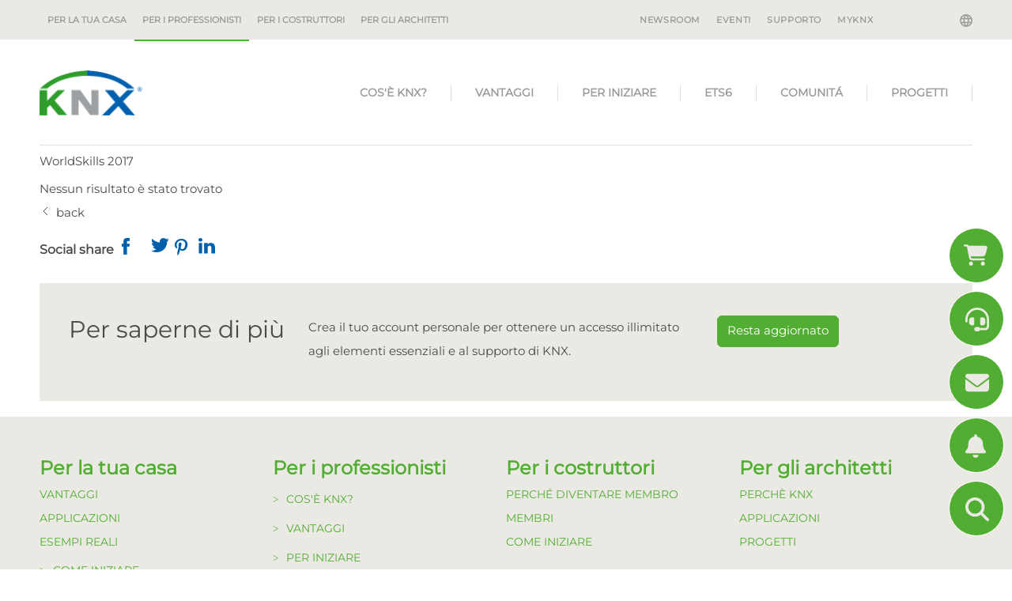

--- FILE ---
content_type: text/html; charset=utf-8
request_url: https://www.knx.org/knx-it/per-i-professionisti/newsroom/en/events/WorldSkills-2017/
body_size: 11265
content:
<!DOCTYPE html>
<html lang="knx-it" class="pagestatus-init no-js no-weditor scrolled-top page_var10 object-default project-knx-it subdir-per-i-professionisti actualdir-/knx-it/per-i-professionisti/newsroom/en/events navId-wNoNavpoint"><head><title>WorldSkills 2017  – KNX Association [Official website]</title><!--
        This site was created with Weblication ®.
        Adapted by http://www.navigate.de/
    --><meta name="Description" content="WorldSkills is showcasing the value of skills and raising the recognition of skilled professionals worldwide. Skills..." /><meta name="Keywords" content="" /><meta name="Robots" content="index, noodp" /><meta charset="UTF-8" /><meta name="viewport" content="width=device-width, initial-scale=1"/><meta name="Generator" content="Weblication® CMS"/><meta name="viewport" content="width=device-width, initial-scale=1"/><meta name="facebook-domain-verification" content="8ekdhjwpz2hhvj9qs50dkgh1qihjsf"/><!--[if IE]><meta http-equiv="x-ua-compatible" content="IE=edge" /><![endif]--><meta name="format-detection" content="telephone=no"/><link rel="alternate" hreflang="nl-nl" href="/knx-nl/voor-professionals/newsroom/en/events/WorldSkills-2017/" /><link rel="alternate" hreflang="fr-fr" href="/knx-fr/pour-les-professionnels/newsroom/en/events/WorldSkills-2017/" /><link rel="alternate" hreflang="en-en" href="/knx-en/for-professionals/newsroom/en/events/WorldSkills-2017/" /><link rel="alternate" hreflang="x-default" href="/knx-en/for-professionals/newsroom/en/events/WorldSkills-2017/" /><link rel="icon" href="/favicon.ico"/><link rel="apple-touch-icon" href="/apple-touch-icon-152x152.png"/><link rel="canonical" href="https://www.knx.org/knx-it/per-i-professionisti/newsroom/en/events/WorldSkills-2017/"/><link type="text/css" href="/wGlobal/wGlobal/layout/scripts/navCookies/navCookies.css" rel="stylesheet"/><script type="text/javascript" async="async" defer="defer" src="https://chloe.insightly.services/js/4MWIZY.js"></script><script src="/wGlobal/wGlobal/layout/scripts/jquery.js"></script><script src="/wGlobal/wGlobal/layout/scripts/navCookies/navCookiesInit.js"></script>
    

    <script type="text/javascript">wNavidStandard='wNoNavpoint()';wProjectPath='/knx-it'; </script><link rel="stylesheet" href="/wGlobal/wGlobal/layout/styles/optimized/design_36a4923d713518d25d9b4c974e925aad.css?1761747427"/></head><body><noscript><iframe src="https://www.googletagmanager.com/ns.html?id=GTM-WGQR4R5" height="0" width="0" style="display:none;visibility:hidden"></iframe></noscript><div id="blockPage"><div id="blockPageInner"><header id="blockHeader"><div id="blockHeaderBefore"><div id="blockHeaderBeforeInner"><div id="mobile-navigation" class="mobile_only"><div id="navigationMainToggler"><div>navigation_main_toggler</div><div></div></div><nav><ul data-navlevel="1" data-embedmode="embed" class="navLevel1Container"><li id="knxSearchBox"><form id="frmSearch" method="get" action="/knx-it/per-i-professionisti/cerca/"> <input type="text" class="searchTerm wglSearchSuggest" id="searchTermGlobal" placeholder="search term" name="searchTerm" value="" autocomplete="off"/><button id="searchSubmit" title="search"><span class="fa fa-search"></span></button></form> </li><li class="childs "><a href="/knx-it/per-la-tua-casa/">Per la tua casa</a><span class="navpointToggler"></span><ul data-navlevel="2" class="navLevel2Container"><li class="default "><a href="/knx-it/per-la-tua-casa/vantaggi/">Vantaggi</a></li><li class="default "><a href="/knx-it/per-la-tua-casa/applicazioni/">Applicazioni</a></li><li class="default "><a href="/knx-it/per-la-tua-casa/esempi-reali/">Esempi Reali</a></li><li class="childs "><a href="/knx-it/per-la-tua-casa/come-iniziare/">Come Iniziare</a><span class="navpointToggler"></span><ul data-navlevel="3" class="navLevel3Container"><li class="default "><a href="/knx-it/per-la-tua-casa/come-iniziare/trova-un-professionista-certificato/">Trova un Professionista Certificato</a></li><li class="default "><a href="https://ecampus.knx.org" target="_blank">ETS eCampus</a></li><li class="default "><a href="/knx-it/per-la-tua-casa/come-iniziare/ets-home-edition/">ETS Home Edition</a></li><li class="default "><a href="/knx-it/per-la-tua-casa/come-iniziare/smart-home-planner/">KNX Smart Home Planner</a></li><li class="default "><a href="/knx-it/per-la-tua-casa/come-iniziare/app-knx-virtual-reality/">App KNX Virtual Reality</a></li></ul></li></ul></li><li class="childs "><a href="/knx-it/per-i-professionisti/">Per i professionisti</a><span class="navpointToggler"></span><ul data-navlevel="2" class="navLevel2Container"><li class="childs "><a href="/knx-it/per-i-professionisti/cos-e-knx/">Cos'è KNX?</a><span class="navpointToggler"></span><ul data-navlevel="3" class="navLevel3Container"><li class="default "><a href="/knx-it/per-i-professionisti/cos-e-knx/Breve-introduzione/">Breve introduzione</a></li><li class="default "><a href="/knx-it/per-i-professionisti/cos-e-knx/La-nostra-missione/">La nostra missione</a></li><li class="default "><a href="/knx-it/per-i-professionisti/cos-e-knx/KNX-legacy/">KNX legacy</a></li></ul></li><li class="childs "><a href="/knx-it/per-i-professionisti/vantaggi/I-vantaggi-di-KNX/">Vantaggi</a><span class="navpointToggler"></span><ul data-navlevel="3" class="navLevel3Container"><li class="default "><a href="/knx-it/per-i-professionisti/vantaggi/I-vantaggi-di-KNX/">I vantaggi di KNX</a></li><li class="default "><a href="/knx-it/per-i-professionisti/vantaggi/Aree-di-applicazione/">Aree di applicazione</a></li><li class="default "><a href="/knx-it/per-i-professionisti/vantaggi/knx-e-sostenibile/" target="_blank">KNX è sostenibile</a></li><li class="default "><a href="/knx-it/per-i-professionisti/vantaggi/knx-iot/">KNX IoT</a></li><li class="default "><a href="/knx-it/per-i-professionisti/vantaggi/knx-secure/">KNX Secure</a></li></ul></li><li class="childs "><a href="/knx-it/per-i-professionisti/per-iniziare/">Per Iniziare</a><span class="navpointToggler"></span><ul data-navlevel="3" class="navLevel3Container"><li class="default "><a href="/knx-it/per-i-professionisti/per-iniziare/per-la-certificazione/">Per la certificazione</a></li><li class="default "><a href="/knx-it/per-i-professionisti/per-iniziare/toolkit-per-professionisti/">Toolkit KNX per professionisti</a></li><li class="default "><a href="/knx-it/per-i-professionisti/per-iniziare/knx-virtual/">KNX Virtual</a></li><li class="default "><a href="/knx-it/per-i-professionisti/per-iniziare/nuovi-prodotti-KNX/">Nuovi prodotti KNX</a></li><li class="default "><a href="/knx-it/per-i-professionisti/per-iniziare/prodotti-certificati-KNX/">Prodotti certificati KNX</a></li></ul></li><li class="childs "><a href="/knx-it/per-i-professionisti/software/">ETS6</a><span class="navpointToggler"></span><ul data-navlevel="3" class="navLevel3Container"><li class="default "><a href="/knx-it/per-i-professionisti/software/ets6/">ETS6 - Ora disponibile</a></li><li class="default "><a href="/knx-it/per-i-professionisti/software/ets-apps/">ETS Apps</a></li></ul></li><li class="childs "><a href="/knx-it/per-i-professionisti/comunita/">Comunitá</a><span class="navpointToggler"></span><ul data-navlevel="3" class="navLevel3Container"><li class="default "><a href="/knx-it/per-i-professionisti/comunita/costruttori/">Costruttori</a></li><li class="default "><a href="/knx-it/per-i-professionisti/comunita/partners/">Partner</a></li><li class="default "><a href="/knx-it/per-i-professionisti/comunita/centri-di-formazione/">Centri di formazione</a></li><li class="default "><a href="/knx-it/per-i-professionisti/comunita/tutor-freelance/">Tutor freelance</a></li><li class="default "><a href="/knx-it/per-i-professionisti/comunita/partner-scientifici/">Partner scientifici</a></li><li class="default "><a href="/knx-it/per-i-professionisti/comunita/gruppi-nazionali/">Gruppi nazionali</a></li><li class="default "><a href="/knx-it/per-i-professionisti/comunita/club-utenti/">Club utenti</a></li><li class="default "><a href="/knx-it/per-i-professionisti/comunita/partner-associati/">Partner associati</a></li><li class="default "><a href="/knx-it/per-i-professionisti/comunita/laboratori-di-test/">Laboratori di test</a></li><li class="default "><a href="/knx-it/per-i-professionisti/comunita/nextgeneration/">Istituti di formazione NextGen</a></li><li class="default "><a href="/knx-it/per-i-professionisti/comunita/startups/">Startups</a></li></ul></li><li class="childs "><a href="/knx-it/per-i-professionisti/progetti/?navid=514927514927">Progetti</a><span class="navpointToggler"></span><ul data-navlevel="3" class="navLevel3Container"><li class="default "><a href="/knx-it/per-i-professionisti/progetti/?navid=672860672860">Visualizzare projetti</a></li><li class="default "><a href="/knx-it/per-i-professionisti/progetti/vantaggi/">Scopri i vantaggi</a></li></ul></li></ul></li><li class="childs "><a href="/knx-it/per-i-costruttori/">Per i costruttori</a><span class="navpointToggler"></span><ul data-navlevel="2" class="navLevel2Container"><li class="default "><a href="/knx-it/per-i-costruttori/perche-diventare-membro/">Perché diventare Membro</a></li><li class="default "><a href="/knx-it/per-i-costruttori/membri/">Membri</a></li><li class="default "><a href="/knx-it/per-i-costruttori/come-iniziare/">Come Iniziare</a></li></ul></li><li class="childs "><a href="/knx-it/per-gli-architetti/perche-knx/?navid=653912653912">Per gli architetti</a><span class="navpointToggler"></span><ul data-navlevel="2" class="navLevel2Container"><li class="default "><a href="/knx-it/per-gli-architetti/perche-knx/?navid=381474381474">Perchè KNX</a></li><li class="default "><a href="/knx-it/per-gli-architetti/applicazioni/">Applicazioni</a></li><li class="default "><a href="/knx-it/per-gli-architetti/progetti/">Progetti</a></li></ul></li><li class="default "><a href="/knx-it/newsroom/" title="">Newsroom</a></li><li class="default "><a href="/knx-it/newsroom/?categories%5B%5D=1177055180125" title="">Eventi</a></li><li class="default "><a href="https://support.knx.org" title="" target="_blank">Supporto</a></li><li class="default "><a href="https://my.knx.org/" title="" target="_blank">MyKNX</a></li></ul></nav></div><div id="navigationMeta"><div id="langugae-picker"><a class="" data-toggle="modal" data-target="#knxNavModal"><span class="globe"></span></a><!-- Modal --><div class="modal fade" id="knxNavModal" tabindex="-1" role="dialog" aria-labelledby="knxNavModalLabel"
         aria-hidden="true"><div class="modal-dialog" role="document"><div class="modal-content knx-lang-selector"><div class="modal-header"><button type="button" class="close" data-dismiss="modal" aria-label="Close"><span aria-hidden="true">&#215;</span></button><h3 class="modal-title" id="knxNavModalLabel">Seleziona lingua / Paese</h3></div><div class="modal-body"><div id="knx-navigation"><div class="international"><span>Scegli la tua lingua</span><ul>
                                
                                                                    
                                                                                                        
                                                                                                        
                                                                                                        
                                                                                                        
                                                                                                        
                                                                                                        
                                                                                                        
                                                                                                        
                                                                                                        
                                                                                                        
                                                                                                        
                                                                                                        
                                                                                                        
                                                                                                        
                                                                                                        
                                                                                                        
                                                                                                                        <li><a class="lang" href="/knx-de"><span class="flages-sprites sprites-knx-de"></span> <span>Deutsch</span></a><br style="both"/></li>
                                                                                                                                                
                                                                                                                                                                        <li><a class="lang" href="/knx-en/for-professionals/newsroom/en/events/WorldSkills-2017/"><span class="flages-sprites sprites-knx-en"></span> <span>English</span></a><br style="both"/></li>
                                                                                                                                                                                            
                                                                                                                        <li><a class="lang" href="/knx-es"><span class="flages-sprites sprites-knx-es"></span> <span>Español</span></a><br style="both"/></li>
                                                                                                                                                
                                                                                                                                                                        <li><a class="lang" href="/knx-fr/pour-les-professionnels/newsroom/en/events/WorldSkills-2017/"><span class="flages-sprites sprites-knx-fr"></span> <span>Français</span></a><br style="both"/></li>
                                                                                                                                                                                            
                                                                                                                                                                        <!-- print '<li><a class="langCurrent" href="'.$data['path'].'"><span class="flages-sprites sprites-'.$language.'"></span> <span>'.wTexts::getTextGlobal($language).'</span></a><br style="both"/></li>'; -->
                                                                                                                                                                                            
                                                                                                                                                                        <li><a class="lang" href="/knx-nl/voor-professionals/newsroom/en/events/WorldSkills-2017/"><span class="flages-sprites sprites-knx-nl"></span> <span>Nederlands</span></a><br style="both"/></li>
                                                                                                                                                                                            
                                                                                                        
                                                                                                        
                                                                                                        
                                                                                                        
                                                                                                        
                                                                                                        
                                                                                                        
                                                                                                        
                                                                                                        
                                                                                                        
                                                                                                        
                                                                                                </ul></div><div class="national"><span>Seleziona la pagina nazionale</span><ul><li><a class="lang" target="_blank" href="https://www.knxlatinamerica.org/"><span class="flages-sprites sprites-ar"></span> <span>Argentina</span></a><br style="both"/></li><li><a class="lang" target="_blank" href="http://www.knx.be/"><span class="flages-sprites sprites-be-fr"></span> <span>Belgium</span></a><br style="both"/></li><li><a class="lang" target="_blank" href="https://www.knxlatinamerica.org/"><span class="flages-sprites sprites-br"></span> <span>Brasil</span></a><br style="both"/></li><li><a class="lang" target="_blank" href="http://www.knxchina.org/"><span class="flages-sprites sprites-cn"></span> <span>中国</span></a><br style="both"/></li><li><a class="lang" target="_blank" href="https://www.knxlatinamerica.org/"><span class="flages-sprites sprites-co"></span> <span>Colombia</span></a><br style="both"/></li><li><a class="lang" target="_blank" href="https://www.knx.org/cz/"><span class="flages-sprites sprites-cz"></span> <span>Česká republika</span></a><br style="both"/></li><li><a class="lang" target="_blank" href="http://www.knx.de/"><span class="flages-sprites sprites-de"></span> <span>Deutschland</span></a><br style="both"/></li><li><a class="lang" target="_blank" href="https://knxng.dk/"><span class="flages-sprites sprites-dk"></span> <span>Danmark</span></a><br style="both"/></li><li><a class="lang" target="_blank" href="https://www.knx.es"><span class="flages-sprites sprites-es"></span> <span>España</span></a><br style="both"/></li><li><a class="lang" target="_blank" href="http://www.knx.fr/"><span class="flages-sprites sprites-fr"></span> <span>France</span></a><br style="both"/></li><li><a class="lang" target="_blank" href="https://knx.lu/de/"><span class="flages-sprites sprites-lu-de"></span> <span>Luxemburg</span></a><br style="both"/></li><li><a class="lang" target="_blank" href="https://www.knx.it"><span class="flages-sprites sprites-it"></span> <span>Italia</span></a><br style="both"/></li><li><a class="lang" target="_blank" href="http://knx.or.jp/"><span class="flages-sprites sprites-jp"></span> <span>日本</span></a><br style="both"/></li><li><a class="lang" target="_blank" href="https://www.knxlatinamerica.org/"><span class="flages-sprites sprites-mx"></span> <span>Mexico</span></a><br style="both"/></li><li><a class="lang" target="_blank" href="https://knx.nl/"><span class="flages-sprites sprites-nl"></span> <span>Nederland</span></a><br style="both"/></li><li><a class="lang" target="_blank" href="http://www.knxaustria.at/"><span class="flages-sprites sprites-at"></span> <span>Österreich</span></a><br style="both"/></li><li><a class="lang" target="_blank" href="http://www.knxstandard.pl/"><span class="flages-sprites sprites-pl"></span> <span>Polska</span></a><br style="both"/></li><li><a class="lang" target="_blank" href="https://knxportugal.pt/index.php"><span class="flages-sprites sprites-pt"></span> <span>Portugal</span></a><br style="both"/></li><li><a class="lang" target="_blank" href="https://knxromania.ro/"><span class="flages-sprites sprites-ro"></span> <span>Romania</span></a><br style="both"/></li><li><a class="lang" target="_blank" href="https://www.knx.ch/"><span class="flages-sprites sprites-ch"></span> <span>Schweiz</span></a><br style="both"/></li><li><a class="lang" target="_blank" href="https://www.knxsweden.se/Index.php"><span class="flages-sprites sprites-se"></span> <span>Sverige</span></a><br style="both"/></li><li><a class="lang" target="_blank" href="http://www.knx.fi/"><span class="flages-sprites sprites-fi"></span> <span>Suomi</span></a><br style="both"/></li><li><a class="lang" target="_blank" href="http://www.knxuk.org/"><span class="flages-sprites sprites-uk"></span> <span>UK</span></a><br style="both"/></li><li><a class="lang" target="_blank" href="https://knx.us"><span class="flages-sprites sprites-en-us"></span> <span>USA</span></a><br style="both"/></li></ul></div></div></div><div class="modal-footer"></div></div></div></div></div><nav><ul data-navlevel="1" data-embedmode="embed"><li class="childs "><a href="/knx-it/per-la-tua-casa/">Per la tua casa</a></li><li class="childs "><a href="/knx-it/per-i-professionisti/">Per i professionisti</a></li><li class="childs "><a href="/knx-it/per-i-costruttori/">Per i costruttori</a></li><li class="childs "><a href="/knx-it/per-gli-architetti/perche-knx/?navid=653912653912">Per gli architetti</a></li></ul><div id="megaDropdown"></div></nav><ul data-embedmode="embed"><li class="navLevel navLevel1 navLevelDefault navLevel1Default "><a class="navLevel navLevel1 navLevelDefault navLevel1Default " title="" href="/knx-it/newsroom/">Newsroom</a></li><li class="navLevel navLevel1 navLevelDefault navLevel1Default "><a class="navLevel navLevel1 navLevelDefault navLevel1Default " title="" href="/knx-it/newsroom/?categories%5B%5D=1177055180125">Eventi</a></li><li class="navLevel navLevel1 navLevelDefault navLevel1Default "><a class="navLevel navLevel1 navLevelDefault navLevel1Default " title="" href="https://support.knx.org" target="_blank">Supporto</a></li><li class="navLevel navLevel1 navLevelDefault navLevel1Default "><a class="navLevel navLevel1 navLevelDefault navLevel1Default " title="" href="https://my.knx.org/" target="_blank">MyKNX</a></li></ul> </div></div></div><div id="blockHeaderMain"><div id="blockHeaderMainInner"><a id="logo" href="/knx-it/" title="Vai alla home page"><img src="/wGlobal/wGlobal/layout/images/knx-logo.png" alt="Logo" /></a> <div id="navigationMain"><nav><ul data-navlevel="1" data-embedmode="embed"><li class="childs "><a href="/knx-it/per-i-professionisti/cos-e-knx/"
                   target="_self">
                    Cos&#039;è KNX?
                </a><ul data-navlevel="2" class="subrightside"><li class="childs "><a href="/knx-it/per-i-professionisti/cos-e-knx/Breve-introduzione/"
                                       target="_self">
                                        Breve introduzione
                                    </a></li><li class="childs "><a href="/knx-it/per-i-professionisti/cos-e-knx/La-nostra-missione/"
                                       target="_self">
                                        La nostra missione
                                    </a></li><li class="childs "><a href="/knx-it/per-i-professionisti/cos-e-knx/KNX-legacy/"
                                       target="_self">
                                        KNX legacy
                                    </a></li></ul></li><li class="childs "><a href="/knx-it/per-i-professionisti/vantaggi/I-vantaggi-di-KNX/"
                   target="_self">
                    Vantaggi
                </a><ul data-navlevel="2" class="subrightside"><li class="childs "><a href="/knx-it/per-i-professionisti/vantaggi/I-vantaggi-di-KNX/"
                                       target="_self">
                                        I vantaggi di KNX
                                    </a></li><li class="childs "><a href="/knx-it/per-i-professionisti/vantaggi/Aree-di-applicazione/"
                                       target="_self">
                                        Aree di applicazione
                                    </a></li><li class="childs "><a href="/knx-it/per-i-professionisti/vantaggi/knx-e-sostenibile/"
                                       target="_blank">
                                        KNX è sostenibile
                                    </a></li><li class="childs "><a href="/knx-it/per-i-professionisti/vantaggi/knx-iot/"
                                       target="_self">
                                        KNX IoT
                                    </a></li><li class="childs "><a href="/knx-it/per-i-professionisti/vantaggi/knx-secure/"
                                       target="_self">
                                        KNX Secure
                                    </a></li></ul></li><li class="childs "><a href="/knx-it/per-i-professionisti/per-iniziare/"
                   target="_self">
                    Per Iniziare
                </a><ul data-navlevel="2" class="subrightside"><li class="childs "><a href="/knx-it/per-i-professionisti/per-iniziare/per-la-certificazione/"
                                       target="_self">
                                        Per la certificazione
                                    </a></li><li class="childs "><a href="/knx-it/per-i-professionisti/per-iniziare/toolkit-per-professionisti/"
                                       target="_self">
                                        Toolkit KNX per professionisti
                                    </a></li><li class="childs "><a href="/knx-it/per-i-professionisti/per-iniziare/knx-virtual/"
                                       target="_self">
                                        KNX Virtual
                                    </a></li><li class="childs "><a href="/knx-it/per-i-professionisti/per-iniziare/nuovi-prodotti-KNX/"
                                       target="_self">
                                        Nuovi prodotti KNX
                                    </a></li><li class="childs "><a href="/knx-it/per-i-professionisti/per-iniziare/prodotti-certificati-KNX/"
                                       target="_self">
                                        Prodotti certificati KNX
                                    </a></li></ul></li><li class="childs "><a href="/knx-it/per-i-professionisti/software/"
                   target="_self">
                    ETS6
                </a><ul data-navlevel="2" class="subrightside"><li class="childs "><a href="/knx-it/per-i-professionisti/software/ets6/"
                                       target="_self">
                                        ETS6 - Ora disponibile
                                    </a></li><li class="childs "><a href="/knx-it/per-i-professionisti/software/ets-apps/"
                                       target="_self">
                                        ETS Apps
                                    </a></li></ul></li><li class="childs "><a href="/knx-it/per-i-professionisti/comunita/"
                   target="_self">
                    Comunitá
                </a><ul data-navlevel="2" class="subrightside"><li class="childs "><a href="/knx-it/per-i-professionisti/comunita/costruttori/"
                                       target="_self">
                                        Costruttori
                                    </a></li><li class="childs "><a href="/knx-it/per-i-professionisti/comunita/partners/"
                                       target="_self">
                                        Partner
                                    </a><ul data-navlevel="3" data-embedmode="embed"></ul></li><li class="childs "><a href="/knx-it/per-i-professionisti/comunita/centri-di-formazione/"
                                       target="_self">
                                        Centri di formazione
                                    </a><ul data-navlevel="3" data-embedmode="embed"></ul></li><li class="childs "><a href="/knx-it/per-i-professionisti/comunita/tutor-freelance/"
                                       target="_self">
                                        Tutor freelance
                                    </a></li><li class="childs "><a href="/knx-it/per-i-professionisti/comunita/partner-scientifici/"
                                       target="_self">
                                        Partner scientifici
                                    </a></li><li class="childs "><a href="/knx-it/per-i-professionisti/comunita/gruppi-nazionali/"
                                       target="_self">
                                        Gruppi nazionali
                                    </a></li><li class="childs "><a href="/knx-it/per-i-professionisti/comunita/club-utenti/"
                                       target="_self">
                                        Club utenti
                                    </a></li><li class="childs "><a href="/knx-it/per-i-professionisti/comunita/partner-associati/"
                                       target="_self">
                                        Partner associati
                                    </a></li><li class="childs "><a href="/knx-it/per-i-professionisti/comunita/laboratori-di-test/"
                                       target="_self">
                                        Laboratori di test
                                    </a></li><li class="childs "><a href="/knx-it/per-i-professionisti/comunita/nextgeneration/"
                                       target="_self">
                                        Istituti di formazione NextGen
                                    </a></li><li class="childs "><a href="/knx-it/per-i-professionisti/comunita/startups/"
                                       target="_self">
                                        Startups
                                    </a></li></ul></li><li class="childs "><a href="/knx-it/per-i-professionisti/progetti/"
                   target="_self">
                    Progetti
                </a><ul data-navlevel="2" class="subrightside"><li class="childs "><a href="/knx-it/per-i-professionisti/progetti/"
                                       target="_self">
                                        Visualizzare projetti
                                    </a></li><li class="childs "><a href="/knx-it/per-i-professionisti/progetti/vantaggi/"
                                       target="_self">
                                        Scopri i vantaggi
                                    </a></li></ul></li></ul></nav></div></div></div></header><div id="blockBody"><div id="blockBodyBefore"><div id="blockBodyBeforeInner"><div id="areaContent3Include" class="elementIncludeContentNavigation"></div><div class="elementIncludeContentPage" id="pageContent3"><!--CONTENT:START--><!--CONTENT:STOP--></div></div><div id="blockBodyBeforeAfter"><div id="navigationBreadcrumb" itemscope="itemscope" itemtype="https://schema.org/BreadcrumbList"><div><div><a title="" href="/knx-it/per-i-professionisti/newsroom/en/events/WorldSkills-2017/"><span>WorldSkills 2017</span></a></div></div> </div></div></div><div id="blockBodyInner"><div id="blockMain"><div id="blockMainInner"><div id="blockContent"><div id="blockContentInner"><!--CONTENT:START--><div class="elementSection elementSection_var0  elementSectionPadding_var0 elementSectionMargin_var0 elementSectionInnerWidth_var0"><div class="sectionInner"> <div id="newsroom-details"><div itemscope itemtype="http://schema.org/Event">
        Nessun risultato è stato trovato<br> </div></div><div class="elementLink"><a href="javascript:history.back()" class="back">back</a></div><div id="social_container" class="row nopadding no-leftpadding"><link href="/wGlobal/wGlobal/layout/styles/shariff.min.css" rel="stylesheet"><div class="title"><span>Social share</span></div><div class="icons"><div class="shariff" data-theme="white"
                 data-services="[&amp;quot;facebook&amp;quot;, &amp;quot;twitter&amp;quot;, &amp;quot;pinterest&amp;quot;, &amp;quot;linkedin&amp;quot;]"
                 data-button-style="icon"></div></div><script src="/wGlobal/wGlobal/layout/scripts/shariff.complete.js"></script></div></div><script type="text/javascript"
        src="https://maps.googleapis.com/maps/api/js?key=AIzaSyAzCbF09tj1mBMmqp8CN2Qra_TIoJzWX38&amp;signed_in=true"></script></div></div> <!--CONTENT:STOP--><div id="blockAfter"><div id="blockAfterInner"><!--CONTENT:START--><!--CONTENT:STOP--></div></div></div></div></div></div></div><div class="modal fade" id="knxvideoModal" tabindex="-1" role="dialog" aria-labelledby="videoModal" aria-hidden="true"><div class="modal-dialog"><div class="modal-content"><div class="modal-body"><button type="button" class="close" data-dismiss="modal" aria-label="Close"><span aria-hidden="true">×</span></button><div><iframe width="560" height="315" src=""></iframe></div></div></div></div></div></div><footer id="blockFooter"><div id="blockFooterInner"><div class="elementBox elementBox_var10011  elementBoxBackgroundColor_var0 elementBoxPadding_var0 elementBoxHeight_var0 elementBoxSocialButtons"><div class="boxInner"> <div title="Shop" class="elementStandard elementSocialButton elementSocialButtonTypeShop elementSocialButton_var0 elementSocialButtonSize_var10000 elementSocialButtonFloat_var10"><a href="https://my.knx.org/it/shop" target="_blank"><div class="hoverText hoverTextShop" style="display: none;">Shop</div></a><div class="socialIcon socialIconShop"></div><a class="socialLink socialLinkShop" href="https://my.knx.org/it/shop" target ="_blank"><span>&#160;</span></a> </div><div title="Supporto" class="elementStandard elementSocialButton elementSocialButtonTypeSupport elementSocialButton_var0 elementSocialButtonSize_var10000 elementSocialButtonFloat_var10"><a href="https://support.knx.org/hc/it" target="_blank"><div class="hoverText hoverTextSupport" style="display: none;">Supporto</div></a><div class="socialIcon socialIconSupport"></div><a class="socialLink socialLinkSupport" href="https://support.knx.org/hc/it" target ="_blank"><span>&#160;</span></a> </div><div title="Contatto" class="elementStandard elementSocialButton elementSocialButtonTypeContact elementSocialButton_var0 elementSocialButtonSize_var10000 elementSocialButtonFloat_var10"><a href="/knx-it/per-i-professionisti/contact/"><div class="hoverText hoverTextContact" style="display: none;">Contatto</div></a><div class="socialIcon socialIconContact"></div><a class="socialLink socialLinkContact" href="/knx-it/per-i-professionisti/contact/"><span>&#160;</span></a> </div><div title="Iscrivere" class="elementStandard elementSocialButton elementSocialButtonTypeNewsletter elementSocialButton_var0 elementSocialButtonSize_var10000 elementSocialButtonFloat_var10"><a href="https://id.knx.org/register?language=it&amp;email=&amp;submit=Send" target="_blank"><div class="hoverText hoverTextNewsletter" style="display: none;">Iscrivere</div></a><div class="socialIcon socialIconNewsletter"></div><a class="socialLink socialLinkNewsletter" href="https://id.knx.org/register?language=it&amp;email=&amp;submit=Send" target ="_blank"><span>&#160;</span></a> </div><div title="Cercare" class="elementStandard elementSocialButton elementSocialButtonTypeSearch elementSocialButton_var0 elementSocialButtonSize_var10000 elementSocialButtonFloat_var10 elementSocialButtonLastItem elementSocialButtonLastItemOfType"><a href="/knx-it/per-i-professionisti/cerca/"><div class="hoverText hoverTextSearch" style="display: none;">Cercare</div></a><div class="socialIcon socialIconSearch"></div><a class="socialLink socialLinkSearch" href="/knx-it/per-i-professionisti/cerca/"><span>&#160;</span></a> </div><span class="invisible elementSocialButtonLastItem elementSocialButtonLastItemOfTypeAfter"> </span></div></div> <div class="elementBox elementBox_var2  isDarkBackground iconsInvers elementBoxBackgroundColor_var80 elementBoxPadding_var20 elementBoxHeight_var0"><div class="boxInner"> <div class="elementScript"><div class="row interested"><div class="header"><h3>Per saperne di più</h3></div><div class="description"><p>Crea il tuo account personale per ottenere un accesso illimitato agli elementi essenziali e al supporto di KNX.</p></div><div class="elementLink elementLink_var10014"><a href="//my.knx.org" target="_blank">Resta aggiornato</a></div></div> </div></div></div> <div class="elementSection elementSection_var10007  elementSectionPadding_var0 elementSectionMargin_var0 elementSectionInnerWidth_var0"><div class="sectionInner"> <div class="elementStandard elementContent elementContainerStandard elementContainerStandard_var0 elementContainerStandardColor_var9 elementContainerStandardPadding_var0 elementContainerStandardColumns elementContainerStandardColumns1 elementContainerStandardColumns_var10007"><div class="col col1"><div><nav id="footer"><ul data-navlevel="1" data-embedmode="embed" class="navLevel1Container"><li class="childs "><a href="/knx-it/per-la-tua-casa/" target="_self">
                    Per la tua casa
                </a><ul data-navlevel="2" class="navLevel2Container subrightside"><li class="childs  "><a href="/knx-it/per-la-tua-casa/vantaggi/">Vantaggi</a></li><li class="childs  "><a href="/knx-it/per-la-tua-casa/applicazioni/">Applicazioni</a></li><li class="childs  "><a href="/knx-it/per-la-tua-casa/esempi-reali/">Esempi Reali</a></li><li class="childs  hasChildren"><a href="#footer">Come Iniziare</a><ul data-navlevel="3" data-embedmode="embed" class="navLevel3Container"><li class="childs "><a href="/knx-it/per-la-tua-casa/come-iniziare/trova-un-professionista-certificato/" target="_self">
                                                            Trova un Professionista Certificato
                                                        </a></li><li class="childs "><a href="https://ecampus.knx.org" target="_blank">
                                                            ETS eCampus
                                                        </a></li><li class="childs "><a href="/knx-it/per-la-tua-casa/come-iniziare/ets-home-edition/" target="_self">
                                                            ETS Home Edition
                                                        </a></li><li class="childs "><a href="/knx-it/per-la-tua-casa/come-iniziare/smart-home-planner/" target="_self">
                                                            KNX Smart Home Planner
                                                        </a></li><li class="childs "><a href="/knx-it/per-la-tua-casa/come-iniziare/app-knx-virtual-reality/" target="_self">
                                                            App KNX Virtual Reality
                                                        </a></li></ul></li></ul></li><li class="childs "><a href="/knx-it/per-i-professionisti/" target="_self">
                    Per i professionisti
                </a><ul data-navlevel="2" class="navLevel2Container subrightside"><li class="childs  hasChildren"><a href="#footer">Cos&#039;è KNX?</a><ul data-navlevel="3" data-embedmode="embed" class="navLevel3Container"><li class="childs "><a href="/knx-it/per-i-professionisti/cos-e-knx/Breve-introduzione/" target="_self">
                                                            Breve introduzione
                                                        </a></li><li class="childs "><a href="/knx-it/per-i-professionisti/cos-e-knx/La-nostra-missione/" target="_self">
                                                            La nostra missione
                                                        </a></li><li class="childs "><a href="/knx-it/per-i-professionisti/cos-e-knx/KNX-legacy/" target="_self">
                                                            KNX legacy
                                                        </a></li></ul></li><li class="childs  hasChildren"><a href="#footer">Vantaggi</a><ul data-navlevel="3" data-embedmode="embed" class="navLevel3Container"><li class="childs "><a href="/knx-it/per-i-professionisti/vantaggi/I-vantaggi-di-KNX/" target="_self">
                                                            I vantaggi di KNX
                                                        </a></li><li class="childs "><a href="/knx-it/per-i-professionisti/vantaggi/Aree-di-applicazione/" target="_self">
                                                            Aree di applicazione
                                                        </a></li><li class="childs "><a href="/knx-it/per-i-professionisti/vantaggi/knx-e-sostenibile/" target="_blank">
                                                            KNX è sostenibile
                                                        </a></li><li class="childs "><a href="/knx-it/per-i-professionisti/vantaggi/knx-iot/" target="_self">
                                                            KNX IoT
                                                        </a></li><li class="childs "><a href="/knx-it/per-i-professionisti/vantaggi/knx-secure/" target="_self">
                                                            KNX Secure
                                                        </a></li></ul></li><li class="childs  hasChildren"><a href="#footer">Per Iniziare</a><ul data-navlevel="3" data-embedmode="embed" class="navLevel3Container"><li class="childs "><a href="/knx-it/per-i-professionisti/per-iniziare/per-la-certificazione/" target="_self">
                                                            Per la certificazione
                                                        </a></li><li class="childs "><a href="/knx-it/per-i-professionisti/per-iniziare/toolkit-per-professionisti/" target="_self">
                                                            Toolkit KNX per professionisti
                                                        </a></li><li class="childs "><a href="/knx-it/per-i-professionisti/per-iniziare/knx-virtual/" target="_self">
                                                            KNX Virtual
                                                        </a></li><li class="childs "><a href="/knx-it/per-i-professionisti/per-iniziare/nuovi-prodotti-KNX/" target="_self">
                                                            Nuovi prodotti KNX
                                                        </a></li><li class="childs "><a href="/knx-it/per-i-professionisti/per-iniziare/prodotti-certificati-KNX/" target="_self">
                                                            Prodotti certificati KNX
                                                        </a></li></ul></li><li class="childs  hasChildren"><a href="#footer">ETS6</a><ul data-navlevel="3" data-embedmode="embed" class="navLevel3Container"><li class="childs "><a href="/knx-it/per-i-professionisti/software/ets6/" target="_self">
                                                            ETS6 - Ora disponibile
                                                        </a></li><li class="childs "><a href="/knx-it/per-i-professionisti/software/ets-apps/" target="_self">
                                                            ETS Apps
                                                        </a></li></ul></li><li class="childs  hasChildren"><a href="#footer">Comunitá</a><ul data-navlevel="3" data-embedmode="embed" class="navLevel3Container"><li class="childs "><a href="/knx-it/per-i-professionisti/comunita/costruttori/" target="_self">
                                                            Costruttori
                                                        </a></li><li class="childs "><a href="/knx-it/per-i-professionisti/comunita/partners/" target="_self">
                                                            Partner
                                                        </a></li><li class="childs "><a href="/knx-it/per-i-professionisti/comunita/centri-di-formazione/" target="_self">
                                                            Centri di formazione
                                                        </a></li><li class="childs "><a href="/knx-it/per-i-professionisti/comunita/tutor-freelance/" target="_self">
                                                            Tutor freelance
                                                        </a></li><li class="childs "><a href="/knx-it/per-i-professionisti/comunita/partner-scientifici/" target="_self">
                                                            Partner scientifici
                                                        </a></li><li class="childs "><a href="/knx-it/per-i-professionisti/comunita/gruppi-nazionali/" target="_self">
                                                            Gruppi nazionali
                                                        </a></li><li class="childs "><a href="/knx-it/per-i-professionisti/comunita/club-utenti/" target="_self">
                                                            Club utenti
                                                        </a></li><li class="childs "><a href="/knx-it/per-i-professionisti/comunita/partner-associati/" target="_self">
                                                            Partner associati
                                                        </a></li><li class="childs "><a href="/knx-it/per-i-professionisti/comunita/laboratori-di-test/" target="_self">
                                                            Laboratori di test
                                                        </a></li><li class="childs "><a href="/knx-it/per-i-professionisti/comunita/nextgeneration/" target="_self">
                                                            Istituti di formazione NextGen
                                                        </a></li><li class="childs "><a href="/knx-it/per-i-professionisti/comunita/startups/" target="_self">
                                                            Startups
                                                        </a></li></ul></li><li class="childs  hasChildren"><a href="#footer">Progetti</a><ul data-navlevel="3" data-embedmode="embed" class="navLevel3Container"><li class="childs "><a href="/knx-it/per-i-professionisti/progetti/" target="_self">
                                                            Visualizzare projetti
                                                        </a></li><li class="childs "><a href="/knx-it/per-i-professionisti/progetti/vantaggi/" target="_self">
                                                            Scopri i vantaggi
                                                        </a></li></ul></li></ul></li><li class="childs "><a href="/knx-it/per-i-costruttori/" target="_self">
                    Per i costruttori
                </a><ul data-navlevel="2" class="navLevel2Container subrightside"><li class="childs  "><a href="/knx-it/per-i-costruttori/perche-diventare-membro/">Perché diventare Membro</a></li><li class="childs  "><a href="/knx-it/per-i-costruttori/membri/">Membri</a></li><li class="childs  "><a href="/knx-it/per-i-costruttori/come-iniziare/">Come Iniziare</a></li></ul></li><li class="childs "><a href="/knx-it/per-gli-architetti/perche-knx/" target="_self">
                    Per gli architetti
                </a><ul data-navlevel="2" class="navLevel2Container subrightside"><li class="childs  "><a href="/knx-it/per-gli-architetti/perche-knx/">Perchè KNX</a></li><li class="childs  "><a href="/knx-it/per-gli-architetti/applicazioni/">Applicazioni</a></li><li class="childs  "><a href="/knx-it/per-gli-architetti/progetti/">Progetti</a></li></ul></li></ul></nav></div></div></div></div></div> <div class="elementSection elementSection_var10006  elementSectionPadding_var0 elementSectionMargin_var0 elementSectionInnerWidth_var0"><div class="sectionInner"> <div class="elementStandard elementContent elementContainerStandard elementContainerStandard_var0 elementContainerStandardColor_var0 elementContainerStandardPadding_var0 elementContainerStandardColumns elementContainerStandardColumns3 elementContainerStandardColumns_var10003"><div class="col col1"><div><div class="elementPicture elementPicture_var10001 elementPictureSize_var50 elementPictureBorder_var0 elementPictureTitle_var0 elementPicturePosition_var0 elementPictureTarget_var0 elementPictureQuality_var80 first-child"> <figure><picture title="knx-logo" class="picture" data-rwid="ca73e0787e4837f38710c8fae68128b8"><source media="(min-width: 1180px)" srcset="/wGlobal/wGlobal/layout/images/weblication/wThumbnails/knx-logo-white-f7b1f75b-85487b88@144w.webp 144w, /wGlobal/wGlobal/layout/images/weblication/wThumbnails/knx-logo-white-f7b1f75b-85487b88@288w2x.webp 288w" sizes="144px" type="image/webp"/><source media="(min-width: 1180px)" srcset="/wGlobal/wGlobal/layout/images/weblication/wThumbnails/knx-logo-white-f7b1f75b-85487b88@144w.png 144w, /wGlobal/wGlobal/layout/images/weblication/wThumbnails/knx-logo-white-f7b1f75b-85487b88@288w2x.png 288w" sizes="144px" type="image/png"/><source media="(min-width: 1060px)" srcset="/wGlobal/wGlobal/layout/images/weblication/wThumbnails/knx-logo-white-f7b1f75b-85487b88@186w.webp 186w, /wGlobal/wGlobal/layout/images/weblication/wThumbnails/knx-logo-white-f7b1f75b-85487b88@372w2x.webp 372w" sizes="186px" type="image/webp"/><source media="(min-width: 1060px)" srcset="/wGlobal/wGlobal/layout/images/weblication/wThumbnails/knx-logo-white-f7b1f75b-85487b88@186w.png 186w, /wGlobal/wGlobal/layout/images/weblication/wThumbnails/knx-logo-white-f7b1f75b-85487b88@372w2x.png 372w" sizes="186px" type="image/png"/><source media="(min-width: 768px)" srcset="/wGlobal/wGlobal/layout/images/weblication/wThumbnails/knx-logo-white-f7b1f75b-85487b88@258w.webp 258w, /wGlobal/wGlobal/layout/images/weblication/wThumbnails/knx-logo-white-f7b1f75b-85487b88@516w2x.webp 516w" sizes="258px" type="image/webp"/><source media="(min-width: 768px)" srcset="/wGlobal/wGlobal/layout/images/weblication/wThumbnails/knx-logo-white-f7b1f75b-85487b88@258w.png 258w, /wGlobal/wGlobal/layout/images/weblication/wThumbnails/knx-logo-white-f7b1f75b-85487b88@516w2x.png 516w" sizes="258px" type="image/png"/><source media="(min-width: 544px)" srcset="/wGlobal/wGlobal/layout/images/weblication/wThumbnails/knx-logo-white-f7b1f75b-85487b88@369w.webp 369w, /wGlobal/wGlobal/layout/images/weblication/wThumbnails/knx-logo-white-f7b1f75b-85487b88@738w2x.webp 738w" sizes="369px" type="image/webp"/><source media="(min-width: 544px)" srcset="/wGlobal/wGlobal/layout/images/weblication/wThumbnails/knx-logo-white-f7b1f75b-85487b88@369w.png 369w, /wGlobal/wGlobal/layout/images/weblication/wThumbnails/knx-logo-white-f7b1f75b-85487b88@738w2x.png 738w" sizes="369px" type="image/png"/><source media="(min-width: 480px)" srcset="/wGlobal/wGlobal/layout/images/weblication/wThumbnails/knx-logo-white-f7b1f75b-85487b88@257w.webp 257w, /wGlobal/wGlobal/layout/images/weblication/wThumbnails/knx-logo-white-f7b1f75b-85487b88@514w2x.webp 514w" sizes="257px" type="image/webp"/><source media="(min-width: 480px)" srcset="/wGlobal/wGlobal/layout/images/weblication/wThumbnails/knx-logo-white-f7b1f75b-85487b88@257w.png 257w, /wGlobal/wGlobal/layout/images/weblication/wThumbnails/knx-logo-white-f7b1f75b-85487b88@514w2x.png 514w" sizes="257px" type="image/png"/><source media="(max-width: 479px)" srcset="/wGlobal/wGlobal/layout/images/weblication/wThumbnails/knx-logo-white-f7b1f75b-85487b88@225w.webp 225w, /wGlobal/wGlobal/layout/images/weblication/wThumbnails/knx-logo-white-f7b1f75b-85487b88@450w2x.webp 450w" sizes="225px" type="image/webp"/><source media="(max-width: 479px)" srcset="/wGlobal/wGlobal/layout/images/weblication/wThumbnails/knx-logo-white-f7b1f75b-85487b88@225w.png 225w, /wGlobal/wGlobal/layout/images/weblication/wThumbnails/knx-logo-white-f7b1f75b-85487b88@450w2x.png 450w" sizes="225px" type="image/png"/><img data-wd="369" src="/wGlobal/wGlobal/layout/images/weblication/wThumbnails/knx-logo-white-f7b1f75b-85487b88@369w.png" alt="knx-logo"/></picture><figcaption style=""><div class="pictureTitle">knx-logo</div></figcaption></figure></div> <div class="elementClearer elementSpacer spacer4"></div><div class="elementText elementText_var0 "><p>De Kleetlaan 5, Bus 11 <br />B 1831 Diegem (Brussels) <br />Belgium</p></div> <div class="elementLink elementLink_var0 elementLinkPosition_var0"><a href="" class="phone" title="+32 (0)2 775 85 90"><i class="fa fa-phone" aria-hidden="true"></i>+32 (0)2 775 85 90</a> </div></div></div><div class="col col2"><div><div class="elementClearer elementSpacer spacer4"></div><div class="elementNavigation elementNavigation_var0"><ul data-embedmode="embed"><li class="navLevel navLevel1 navLevelDefault navLevel1Default "><a class="navLevel navLevel1 navLevelDefault navLevel1Default " title="" href="https://my.knx.org/" target="_blank">My.KNX</a></li><li class="navLevel navLevel1 navLevelDefault navLevel1Default "><a class="navLevel navLevel1 navLevelDefault navLevel1Default " title="" href="https://my.knx.org/it/shop" target="_blank">Shop</a></li><li class="navLevel navLevel1 navLevelDefault navLevel1Default "><a class="navLevel navLevel1 navLevelDefault navLevel1Default " title="" href="https://support.knx.org/hc/fr" target="_blank">Supporto</a></li><li class="navLevel navLevel1 navLevelDefault navLevel1Default "><a class="navLevel navLevel1 navLevelDefault navLevel1Default " title="" href="/knx-it/per-i-professionisti/downloads/">Downloads</a></li></ul> </div></div></div><div class="col col3"><div><div class="elementBox elementBox_var10  elementBoxPadding_var0 elementBoxHeight_var0"><div class="boxInner"> <div class="elementHeadline elementHeadline_var10001  elementHeadlineLevel_varh3 first-child" id="anchor_b4a0cb2b_Iscriviti-alla-nostra-newsletter" data-id="anchor_b4a0cb2b_Iscriviti-alla-nostra-newsletter"><h3>Iscriviti alla nostra newsletter</h3></div> <div class="elementText elementText_var0 "><p class="subscribe-text"><span class="Apple-converted-space"></span>Crea un account personale su MyKNX e iscriviti per restare aggiornato sul lancio degli ultimi prodotti KNX, su offerte esclusive e sui prossimi eventi per professionisti.<span></span></p><p class="subscribe-text"><span class="Apple-converted-space"></span></p></div> <div class="elementScript"><form method="get" target="_blank" action="https://id.knx.org/register" class="newsletter-subscription"><input type="text" name="email" placeholder="Email address" class="footer-subscribe-email"><input type="submit" name="submit" value="Keep me updated" class="footer-subscribe-submit"></form> </div></div></div> </div></div></div></div></div> <div id='footer-copy-right'><div class='content'><div class='left'><span>&copy; 2026 KNX.org</span><div id="langugae-picker"><a class="" data-toggle="modal" data-target="#knxNavModal"><span class="globe"></span><span class="lang">Italiano</span></a></div><span><a href="/knx-it/Informativa-sulla-privacy/">Informativa sulla privacy</a></span><span><a href="/knx-it/Informativa-sulla-privacy/image-source/">Materiale grafico Sorgente</a></span><a id="cookieConsentSettings"></a>		</div><div class='right'><div class="social-media"><span class="followtext">Seguire</span>				<ul><li><a href="https://www.facebook.com/KNXassociation" target="_blank" class="social-footer-icon"><svg version="1.0" xmlns="http://www.w3.org/2000/svg"  width="512.000000pt" height="513.000000pt" viewBox="0 0 512.000000 513.000000"  preserveAspectRatio="xMidYMid meet"><g transform="translate(0.000000,513.000000) scale(0.100000,-0.100000)" fill="#ffffff" stroke="none"><path d="M2905 5123 c-68 -9 -226 -53 -301 -82 -385 -154 -636 -462 -736 -904
-17 -79 -21 -139 -27 -412 l-6 -320 -280 -5 c-236 -4 -285 -8 -311 -22 -46
-25 -111 -101 -123 -144 -7 -25 -11 -199 -11 -485 l0 -445 26 -52 c14 -29 42
-66 62 -82 65 -53 108 -60 389 -60 l253 0 0 -955 c0 -1054 -4 -994 63 -1063
18 -19 50 -43 72 -55 39 -22 47 -22 520 -22 475 0 480 0 521 22 48 25 101 83
120 129 12 28 14 201 14 988 l0 955 328 3 c312 3 329 4 367 24 51 28 91 68
119 119 20 39 21 52 24 470 2 293 0 446 -8 482 -14 66 -57 124 -117 160 l-48
28 -330 5 -330 5 0 190 c1 105 4 207 8 228 14 70 22 71 362 77 257 5 306 8
340 23 50 22 100 70 128 122 22 39 22 48 22 475 0 430 0 436 -22 476 -28 52
-71 96 -116 118 -31 14 -86 16 -489 15 -249 -1 -466 -4 -483 -6z m813 -600
l-3 -318 -270 -6 c-213 -4 -281 -9 -322 -22 -110 -36 -204 -127 -237 -231 -27
-82 -38 -240 -34 -489 3 -246 7 -266 56 -310 47 -43 81 -46 440 -47 l342 0 0
-345 0 -345 -356 0 c-341 0 -358 -1 -393 -21 -20 -11 -48 -36 -61 -56 l-25
-37 -3 -993 -2 -993 -355 0 -355 0 -2 993 -3 993 -25 37 c-13 20 -41 45 -61
56 -35 20 -53 21 -338 21 l-301 0 0 345 0 345 288 0 c300 1 338 6 384 47 52
47 52 50 59 478 6 389 7 403 32 495 42 156 90 256 174 368 125 165 323 282
549 326 115 22 118 23 487 24 l337 2 -2 -317z"/></g></svg></a></li><li><a href="https://www.instagram.com/knxassociation/" target="_blank" class="social-footer-icon"><svg version="1.0" xmlns="http://www.w3.org/2000/svg"  width="512.000000pt" height="512.000000pt" viewBox="0 0 512.000000 512.000000"  preserveAspectRatio="xMidYMid meet"><g transform="translate(0.000000,512.000000) scale(0.100000,-0.100000)" fill="#ffffff" stroke="none"><path d="M1220 5105 c-628 -87 -1121 -584 -1206 -1215 -20 -155 -20 -2505 0
-2660 42 -312 180 -592 402 -814 221 -221 502 -360 814 -402 155 -20 2505 -20
2660 0 636 86 1130 580 1216 1216 20 155 20 2505 0 2660 -86 636 -580 1130
-1216 1216 -148 19 -2526 19 -2670 -1z m2562 -445 c244 -23 445 -118 609 -287
160 -165 246 -354 269 -591 13 -144 13 -2300 0 -2444 -23 -237 -109 -426 -269
-591 -164 -169 -365 -264 -609 -287 -144 -13 -2300 -13 -2444 0 -244 23 -445
118 -609 287 -160 165 -246 354 -269 591 -13 144 -13 2300 0 2444 23 244 118
445 287 609 159 155 356 247 573 268 127 12 2333 13 2462 1z"/><path d="M3813 4239 c-75 -29 -144 -95 -178 -171 -97 -212 50 -453 284 -466
113 -6 228 51 290 145 41 61 55 113 54 196 -2 222 -238 378 -450 296z"/><path d="M2380 3865 c-290 -41 -542 -167 -750 -375 -224 -223 -348 -488 -381
-813 -33 -311 66 -658 260 -912 58 -77 179 -198 256 -256 254 -194 601 -293
913 -260 324 33 589 157 812 381 224 223 348 488 381 812 27 257 -35 543 -168
773 -268 466 -793 724 -1323 650z m380 -465 c311 -75 565 -329 640 -640 27
-116 27 -284 0 -400 -59 -248 -233 -463 -463 -575 -126 -61 -233 -85 -377 -85
-144 0 -251 24 -377 85 -230 112 -404 327 -463 575 -27 116 -27 284 0 400 74
308 327 564 635 639 112 28 291 28 405 1z"/></g></svg></a></li><li><a href="https://www.youtube.com/user/knxAssociation" target="_blank" class="social-footer-icon"><svg version="1.0" xmlns="http://www.w3.org/2000/svg"  width="512.000000pt" height="512.000000pt" viewBox="0 0 512.000000 512.000000"  preserveAspectRatio="xMidYMid meet"><g transform="translate(0.000000,512.000000) scale(0.100000,-0.100000)" fill="#ffffff" stroke="none"><path d="M1920 4489 c-450 -10 -1000 -37 -1136 -55 -188 -24 -319 -80 -446
-191 -133 -114 -206 -245 -262 -470 -55 -220 -71 -488 -71 -1213 0 -859 25
-1147 121 -1387 111 -276 317 -429 644 -477 167 -24 333 -35 840 -52 811 -27
1688 -20 2423 21 381 22 456 34 591 101 182 91 302 229 377 436 93 252 113
500 113 1358 0 826 -22 1108 -103 1344 -89 256 -267 426 -523 500 -108 31
-224 43 -608 61 -665 32 -1295 39 -1960 24z m1222 -299 c570 -14 1138 -44
1233 -66 84 -20 144 -49 211 -102 65 -51 106 -116 143 -227 68 -204 86 -469
85 -1255 0 -817 -19 -1037 -105 -1260 -63 -165 -177 -255 -363 -291 -63 -12
-489 -35 -906 -50 -424 -14 -1232 -15 -1680 0 -908 29 -1056 47 -1199 142 -80
53 -126 118 -167 237 -70 203 -89 468 -89 1242 0 766 18 1018 87 1223 38 114
66 163 126 219 118 111 196 133 542 153 650 38 1397 50 2082 35z"/><path d="M2034 3416 c-46 -21 -100 -81 -113 -129 -9 -30 -11 -221 -9 -699 l3
-656 30 -44 c43 -60 105 -93 177 -92 54 1 76 11 640 314 320 172 596 323 611
334 47 34 79 98 79 158 1 69 -20 117 -68 157 -22 18 -248 147 -504 288 -723
396 -698 383 -761 383 -30 -1 -68 -7 -85 -14z m631 -594 c193 -106 359 -197
368 -204 15 -11 -39 -43 -398 -235 -228 -123 -417 -223 -420 -223 -3 0 -5 205
-5 456 l0 456 53 -30 c28 -16 210 -115 402 -220z"/></g></svg></a></li><li><a href="https://www.linkedin.com/company/knx-association" target="_blank" class="social-footer-icon"><svg version="1.0" xmlns="http://www.w3.org/2000/svg"  width="512.000000pt" height="512.000000pt" viewBox="0 0 512.000000 512.000000"  preserveAspectRatio="xMidYMid meet"><g transform="translate(0.000000,512.000000) scale(0.100000,-0.100000)" fill="#ffffff" stroke="none"><path d="M485 5010 c-274 -55 -485 -311 -485 -590 0 -323 277 -600 600 -600
277 0 525 202 586 477 45 203 -22 411 -180 560 -138 130 -339 189 -521 153z
m235 -322 c183 -79 232 -327 92 -471 -146 -152 -398 -105 -484 91 -28 61 -27
165 2 229 66 151 237 217 390 151z"/><path d="M107 3436 c-21 -8 -48 -22 -59 -33 -50 -44 -48 25 -48 -1633 0 -1535
0 -1551 20 -1590 13 -26 34 -47 60 -60 39 -20 54 -20 533 -18 491 3 492 3 523
25 69 49 64 -78 62 1656 l-3 1566 -21 28 c-12 15 -36 37 -55 48 -33 19 -54 20
-504 22 -379 2 -477 0 -508 -11z m791 -1663 l-3 -1368 -295 0 -295 0 -3 1368
-2 1367 300 0 300 0 -2 -1367z"/><path d="M1972 3440 c-18 -4 -45 -18 -59 -31 -56 -53 -53 53 -53 -1642 l0
-1564 23 -34 c47 -70 36 -69 578 -69 l486 0 33 22 c18 13 43 36 54 51 21 28
21 35 26 885 5 847 5 858 26 909 45 108 125 192 232 241 76 35 214 43 293 17
158 -52 269 -176 299 -334 6 -34 10 -354 10 -863 0 -896 -3 -853 64 -901 31
-22 32 -22 523 -25 479 -2 494 -2 533 18 26 13 47 34 60 60 20 38 20 57 20
884 0 840 -4 957 -36 1136 -100 549 -419 967 -878 1149 -161 65 -324 93 -530
93 -209 -1 -401 -39 -551 -110 l-60 -29 -25 51 c-46 94 -24 91 -565 93 -258 1
-485 -2 -503 -7z m778 -372 c0 -40 5 -91 11 -113 24 -87 126 -138 200 -100 18
10 65 45 104 77 165 140 366 208 614 208 508 0 880 -280 1053 -790 79 -234 90
-396 86 -1275 l-3 -670 -295 0 -295 0 -5 775 c-6 864 -2 810 -79 965 -91 184
-265 325 -471 381 -100 28 -283 25 -380 -5 -209 -64 -369 -199 -460 -386 -76
-156 -73 -120 -77 -973 l-4 -762 -295 0 -294 0 0 1370 0 1370 295 0 295 0 0
-72z"/></g></svg></a></li><li><a href="https://feeds.knx.org/en/news/knx_news_intl" target="_blank" class="social-footer-icon"><svg version="1.0" xmlns="http://www.w3.org/2000/svg"  width="512.000000pt" height="512.000000pt" viewBox="0 0 512.000000 512.000000"  preserveAspectRatio="xMidYMid meet"><g transform="translate(0.000000,512.000000) scale(0.100000,-0.100000)" fill="#ffffff" stroke="none"><path d="M79 5098 c-20 -11 -46 -38 -58 -59 -21 -37 -22 -44 -19 -488 3 -439
3 -450 24 -478 44 -59 67 -65 286 -74 992 -43 1892 -444 2588 -1155 679 -694
1058 -1566 1099 -2532 9 -219 15 -242 74 -286 28 -21 39 -21 478 -24 445 -3
451 -2 488 19 21 12 48 38 60 59 25 44 27 113 11 365 -43 673 -200 1274 -489
1870 -120 246 -191 371 -337 590 -190 285 -342 472 -594 728 -257 263 -486
452 -785 651 -219 146 -344 217 -590 337 -596 289 -1197 446 -1870 489 -250
16 -323 13 -366 -12z m481 -298 c879 -80 1690 -391 2395 -920 843 -633 1453
-1544 1714 -2562 79 -307 136 -678 142 -928 l2 -85 -255 -3 -255 -2 -7 120
c-44 780 -336 1572 -817 2215 -232 310 -534 612 -844 844 -643 481 -1435 773
-2215 817 l-120 7 0 252 c0 138 2 254 4 256 6 6 122 1 256 -11z"/><path d="M82 3314 c-18 -9 -43 -31 -55 -48 -22 -31 -22 -34 -25 -481 -2 -424
-1 -452 16 -485 34 -63 66 -77 204 -84 551 -31 1014 -234 1387 -607 373 -373
576 -836 607 -1387 7 -138 21 -170 84 -203 32 -18 66 -19 473 -19 485 0 484 0
530 64 21 29 22 41 21 191 -2 467 -145 999 -386 1430 -151 271 -304 471 -543
710 -184 184 -309 289 -495 412 -480 319 -1046 501 -1620 519 -143 4 -169 3
-198 -12z m408 -305 c1144 -126 2128 -970 2435 -2088 51 -186 79 -352 98 -573
l5 -48 -257 0 -257 0 -12 116 c-64 606 -391 1196 -877 1584 -345 275 -783 457
-1209 502 l-116 12 0 257 0 257 48 -5 c26 -2 90 -8 142 -14z"/><path d="M608 1450 c-276 -50 -494 -246 -579 -520 -34 -107 -34 -293 0 -400
31 -102 70 -175 133 -253 97 -120 217 -201 368 -248 107 -34 293 -34 400 0
249 77 425 253 501 501 34 108 34 293 1 400 -77 247 -253 424 -497 500 -78 24
-247 35 -327 20z m255 -315 c63 -19 150 -78 191 -129 74 -93 101 -170 100
-281 -3 -236 -188 -419 -424 -419 -238 0 -424 186 -424 424 0 214 143 380 364
423 38 8 139 -2 193 -18z"/></g></svg></a></li></ul>			</div></div></div></div></div></footer></div></div><script>var wCe = "b9d33d";</script><script src="/wGlobal/wGlobal/layout/scripts/optimized/11c1242798d28fb8fa90e5fad3223a98.js"></script></body></html>

--- FILE ---
content_type: image/svg+xml
request_url: https://www.knx.org/wGlobal/wGlobal/layout/images/links/optimized/back@stroke(4A4A49).svg
body_size: 34
content:
<svg xmlns="http://www.w3.org/2000/svg" viewBox="0 0 16 16">
  <path style="fill:none;fill-rule:evenodd;stroke:#4A4A49;stroke-width:1"
    d="m 10,3 -5,5 5,5" />
</svg>
